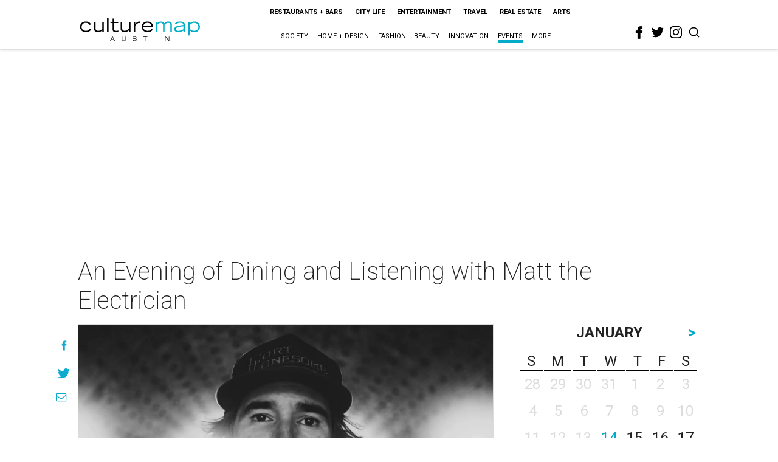

--- FILE ---
content_type: text/html; charset=utf-8
request_url: https://www.google.com/recaptcha/api2/aframe
body_size: 265
content:
<!DOCTYPE HTML><html><head><meta http-equiv="content-type" content="text/html; charset=UTF-8"></head><body><script nonce="dEZ3tr7bnjWe1inrVNunKw">/** Anti-fraud and anti-abuse applications only. See google.com/recaptcha */ try{var clients={'sodar':'https://pagead2.googlesyndication.com/pagead/sodar?'};window.addEventListener("message",function(a){try{if(a.source===window.parent){var b=JSON.parse(a.data);var c=clients[b['id']];if(c){var d=document.createElement('img');d.src=c+b['params']+'&rc='+(localStorage.getItem("rc::a")?sessionStorage.getItem("rc::b"):"");window.document.body.appendChild(d);sessionStorage.setItem("rc::e",parseInt(sessionStorage.getItem("rc::e")||0)+1);localStorage.setItem("rc::h",'1768405528772');}}}catch(b){}});window.parent.postMessage("_grecaptcha_ready", "*");}catch(b){}</script></body></html>